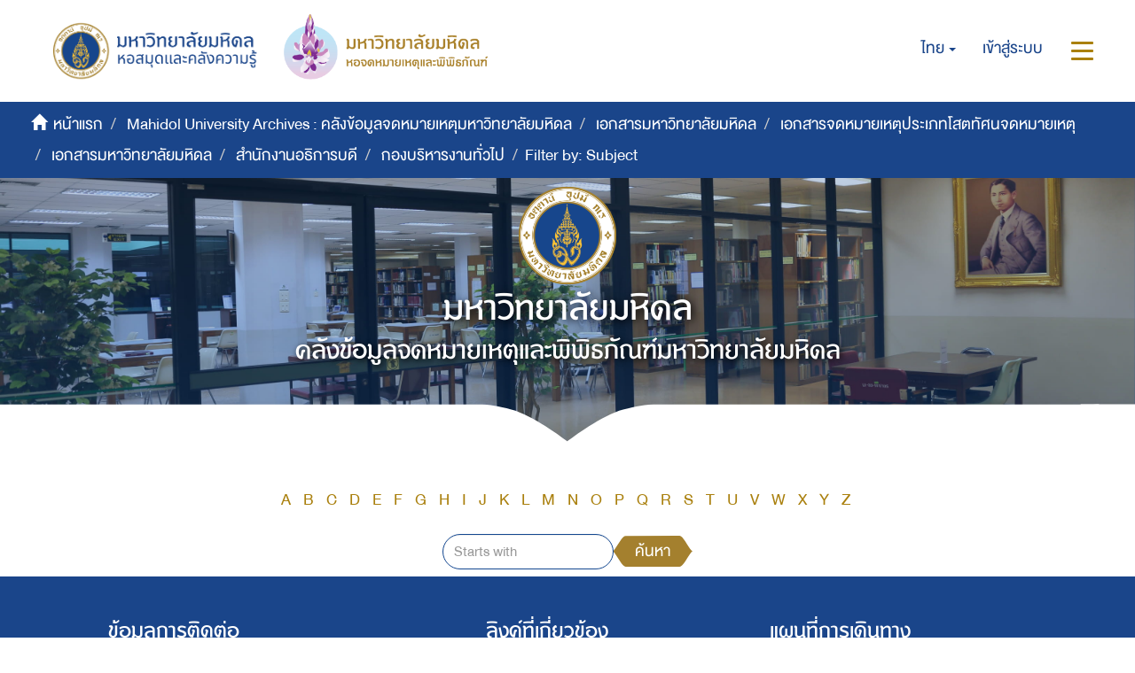

--- FILE ---
content_type: text/css;charset=ISO-8859-1
request_url: https://archive.li.mahidol.ac.th/themes/Mali2-archives/styles/custom/punsarn.css
body_size: 7058
content:
/* archives */
h4, .h4 {
    font-size: 25px;
}

.nowrap {
    white-space: nowrap;
}

#container {
    overflow: unset;
}

.table-responsive {
    width: unset;
}

/* Related Item */
#aspect_discovery_RelatedItems_div_item-related .ds-paragraph {
    text-align: center;
}

/* Item Detail Page */
.item-summary-view-metadata h4 {
    color: #1A458A;
    font-weight: bold;
}

table.item-detail-view h4 {
    margin: unset;
    line-height: unset;
    color: #1A458A;
    font-weight: bold;
    text-align: right;
}

.item-summary-view-metadata table > tbody > tr > td {
    border: none;
}

#collection-header {
    background-image: url(../../images/custom/mu-images/bg-header2.jpg);
    background-repeat: no-repeat;
    background-size: cover;
    padding-bottom: 50px;
}

.item-detail-header {
    background-image: url(../../images/custom/mu-images/bg-header2.jpg);
    background-repeat: no-repeat;
    background-size: cover;
    padding: 0 0 70px 0%;
}

.header-sec {
    background-image: url(../../images/custom/mu-images/tab-section-header-mid.svg);
    background-position-x: center;
    background-repeat: repeat-x;
    background-size: auto 100%;
    height: 100px;
    margin-top: -90px;
    margin-bottom: 20px;
}

/*
.header-sec {
    background-image: url(../../images/custom/mu-images/tab-section-header.svg);
    background-repeat: no-repeat;
    background-size: 100% 100%;
    height: 75px;
    margin-top: -70px;
    margin-bottom: 20px;
}
*/

#collection-header .ds-logo-wrapper img,
img.item-detail-header-logo {
    height: 200px;
}

#collection-header .first-page-header {
    font-family: DB-Lim-X;
    font-size: 40px;
    font-weight: normal;
    color: white;
    margin-top: 70px;
    text-align: left;
    text-shadow: black 2px 2px 0.2em;
}

.main-content .item-detail-header .first-page-header {
    font-family: DB-Lim-X;
    font-size: 40px;
    color: white;
    text-align: center;
    text-shadow: black 2px 2px 0.2em;
}

.main-content .item-detail-header .second-page-header {
    font-size: unset;
    color: white;
    margin: 0;
    text-align: center;
    text-shadow: black 2px 2px 0.2em;
}

.thumbnail > img {
    border-radius: 0px 25px 0px 25px;
}

.item-detail-view-wrapper {
    margin: 0 10% 2em 10%;
}

.community-list .ca-item {
    display: inline-block;
    float: none;
    position: unset;
    vertical-align: top;
    height: unset;
    padding-bottom: 0.5em;
}

.community-list .ca-item .short-description {
    color: #626262;
}

.community-list .ca-item-main {
    position: unset;
}

.community-list .ca-item .thumbnail,
.community-list .ca-item .type-icon {
    background-color: #1A458A;
    border-radius: 50%;
}

img.type-icon {
    max-width: 200px;
    max-height: 200px;
}

/* Collection View */
#collection-header a.btn {
    background: unset;
    padding-left: 12px;
    padding-right: 12px;
    border-radius: 0px;
    background-color: transparent;
    border: unset;
    color: white;
    font-family: DB-Lim-X;
    font-size: 23px;
    border-right: 1px solid;
    padding-top: 0px;
    padding-bottom: 0px;
    font-weight: normal;
}

#collection-browse a.btn:last-child {
    border: unset;
    padding-right: unset;
}

#collection-browse h3 {
    margin-top: 3px;
    font-weight: normal;
    margin-bottom: 5px;
    color: white;
    font-family: DB-Lim-X;
    font-size: 23px !important;
}

#collection-browse .btn {
    border: unset;
    font-size: 25px;
}

#aspect_browseArtifacts_CollectionBrowse_div_collection-browse {
    display: flex;
}

#aspect_discovery_CollectionSearch_div_collection-search {
    margin-bottom: 0.5em;
}

#aspect_discovery_CollectionSearch_p_search-query {
    padding-left: 0;
}

#aspect_discovery_CollectionSearch_field_submit {
    margin-left: 0.5em;
}

#collection-header .first-page-header {
    margin-top: 0;
}

#collection-header #collection-name-spacer {
    height: 1.5em;
}

#collection-logo img.logo {
    margin: 0 auto;
}

.glyphicon-menu-hamburger:before {
    content: "\e236";
}

#aspect_discovery_CollectionSearch_div_collection-search > p {
    display: none;
}

.input-group .form-control:first-child,
.ds-select-field,
.ds-password-field,
.ds-text-field {
    border-radius: 30px;
    border-color: #134790;
}

.detail-view-info {
    text-align: center;
    font-family: DB-Helvethaica-x;
    font-weight: normal;
    font-size: 30px;
    color: #1A458A;
    width: unset;
    margin-bottom: 20px;
/*    min-height: 200px; */
    float: none;
}

.detail-view-news h3 {
    display: none;
}

#aspect_artifactbrowser_CollectionViewer_div_collection-view {
    font-family: DB-Helvethaica-x;
    font-weight: normal;
    font-size: 30px;
    text-align: center;
}

/* Browse */
.browse-navigation-wrapper {
    text-align: center;
    padding-top: 0.5em;
}

img.line {
    width: 50%;
}

.sort-options-menu .btn-default {
    background: unset;
    color: #134790;
    margin-top: -0.5em;
}

.ds-artifact-list {
    margin-left: 5%;
    margin-right: 5%;
    margin-bottom: 50px;
}

#pagination-row-top {
    font-size: 30px;
    color: white;
    margin-top: 1em;
}

#pagination-row-top .pagination {
    background-color: #1A458A;
    display: block;
    border-radius: 0;
}

#pagination-row-top .pagination-sec {
    background-image: url(../../images/custom/mu-images/tab-pagination.svg);
    background-size: 100% 100%;
    height: 30px;
}

#pagination-row-top .pagination {
    margin: 0;
}

#pagination-row-top .pagination-info {
    color: white;
}

.ds-select-field,
#aspect_artifactbrowser_ConfigurableBrowse_field_starts_with {
    border-color: #AA800E;
}

#aspect_artifactbrowser_ConfigurableBrowse_field_submit {
    margin-left: 0.5em;
}

.search-start-with {
    float: none;
    margin: 0 auto;
}

div[id*="aspect_artifactbrowser_ConfigurableBrowse_div_browse-by"]
  .table-responsive {
    margin: 0 10%;
}

table[id*="aspect_artifactbrowser_ConfigurableBrowse_table_browse-by"]
  .ds-table-header-row {
    display: none;
}

table[id*="aspect_artifactbrowser_ConfigurableBrowse_table_browse-by"]
  > tbody > tr > td {
    padding-top: 1em;
    padding-bottom: 1em;
    border-bottom: 1px solid lightgrey;
}

#aspect_artifactbrowser_ConfigurableBrowse_div_browse-navigation > div.form-group > label {
    display: none;
}

/* Search */
#aspect_discovery_SimpleSearch_field_submit {
    margin-left: 0.5em;
}

#aspect_discovery_SimpleSearch_div_search-results {
    margin: 0 5% 1em 5%;
}

div[id*="aspect_artifactbrowser_ConfigurableBrowse_div_browse-by"] > p.ds-paragraph,
#aspect_discovery_SimpleSearch_div_search-results > p.ds-paragraph {
    text-align: center;
    padding: 1em 0;
}

#aspect_discovery_SimpleSearch_div_discovery-search-box {
    width: 100%;
    padding-left: 20%;
    padding-right: 20%;
}

button.filter-add,
button.filter-remove {
    background: none;
    color: #1A458A;
    padding: 0;
    font-size: 40px;
}

#aspect_discovery_SimpleSearch_div_search-controls-gear .btn {
    background: unset;
    color: #134790;
}

/* Community */
.detail-view-info .ds-logo-wrapper img.logo {
    max-width: 200px;
    max-height: 200px;
    display: unset;
}

.detail-view-info h4.short-description {
    margin-top: 0;
    color: #626262;
}

.intro-text, .detail-view-news, .detail-view-rights-and-license {
    margin: 0 10%;
}

/*Punsarn #527*/
#clearfix{
    clear:both;
    margin: 0px;
    padding: 0px;
}

/* for community list */
.wrapper{
    float: left;
}

.logo-title-wrapper{
    width: 162px;
    min-height:195px;
    margin:10px;
    padding: 0px;
    overflow: hidden;
}

.logo-title-wrapper:hover{
    text-decoration: none;
}

.logo-title-wrapper .logo{
    margin-left: auto;
    margin-right: auto;
    width: 140px;
    height: 150px;
    overflow: hidden;
}

.logo-title-wrapper .title{
    padding: 5px;
    min-height: 50px;
    text-align: center;
}

.logo-title-wrapper .title a{
    font-size: 12px;
    color:#3e3d3d;
    font-weight: bold;
    overflow: hidden;
}

.collection-wrap{
    width: 450px;
    height:270px;
    border: 3px solid #c5c5c5;
    margin:0px 20px 10px 10px;
    padding:0px 10px 0 25px;
    overflow-x: hidden;
    overflow-y: scroll;
}

.collection-wrap a{
    display: inline-block;
    line-height: 20px;
}

.coll-wrap{
    width: 100%;
    padding-left: 15px;
}

#file_news_div_news + h2 + p + div{
    max-width: 1170px;
}

.community-browser-row a[name="community-browser-link"] {
    line-height: 20px;
}
/* end for community list */
/*Punsarn #527*/

/*Punsarn #526*/
#main-container > .row{
    min-height: unset;
}

#sidebar{
    background-color: #fff !important;
    border: 1px solid #ddd;
    display: none;
    z-index: 2;
}

.navbar-toggle{
    display: block;
}
/*Punsarn #526*/

/*Punsarn #511*/
.tabs input[type=radio]{
    position: absolute;
    top: -9999px;
}

.tabs{
    width: 755px;
    float: none;
    list-style: none;
    position: relative;
    padding: 0;
    margin: 0px auto;
}

.tabs li{
    float: left;
    border: 1px solid #ddd;
}

.tabs label{
    display: block;
    padding: 10px 20px;
    border-radius: 2px 2px 0 0;
    background-color: #5998de;
    cursor: pointer;
    position: relative;
    margin: 0px;
    margin-bottom: -1px;
    z-index: 1;
    color: #fff;
    -webkit-transition: all 0.2s ease-in-out;
    -moz-transition: all 0.2s ease-in-out;
    -o-transition: all 0.2s ease-in-out;
    transition: all 0.2s ease-in-out;
}

.tabs label:hover{
    background: #065bab;
    top: 0;
}

[id^=tab]:checked + label{
    background: #fff;
    color: #5998de;
    border-bottom-color: #fff;
    top: 0;
}

[id^=tab]:checked ~ [id^=tab-content]{
    display: block;
}

.tab-content{
    height: 600px;
    overflow: scroll;
    display: none;
    padding-top: 0px;
    background: #fff;
    border: 1px solid #ddd;
    padding: 15px;
    position: absolute;
    left: 0;
    width: 755px;
    box-sizing: border-box;
    -webkit-animation-duration: 0.5s;
    -o-animation-duration: 0.5s;
    -moz-animation-duration: 0.5s;
    animation-duration: 0.5s;
}

.aut{
    color: #000;
    font-weight: bold;
    font-size: 22px;
}

.aut-name{
    float: left;
    line-height: 20px;
    font-weight: normal;
    color: #000;
    margin-left: 25px;
    font-size: 20px;
}

.item-page-field-wrapper {
    margin-top: 15px;
}

#block-btn-item-view{
    max-width: 50%;
    position: absolute;
    left: 0px;
    right: 0px;
    margin: auto;
}

#block-btn-item-view .btn{
    width: 98px;
}

.thumbnail{
    background-color: unset;
}

.thumbnail img{
    max-width: 225px;
    max-height: 225px;
    margin: auto;
    border: unset;
}
/*Punsarn #511*/

/*Punsarn #555*/
.hylib-mediaplayer{
    margin-top: 20px;
}

.hylib-mediaplayer > div{
    margin: auto;
}

.show-image{
    float: left;
    width: 315px;
    height: 300px;
    margin-left: 5%;
    margin-top: 20px;
}

.show-image > .image-name{
    height: 8%;
}

.show-image > .image{
    height: 80%;
    background-color: #DEDEDE;
    position: relative;
}

.show-image > .image > img{
    max-width: 305px;
    max-height: 230px;
    margin: auto;
    position: absolute;
    top:0px;
    bottom: 0px;
    right: 0px;
    left: 0px;
}

.pdf-viewer{
    margin-top: 20px;
}

.pdf-viewer > .view{
    margin-left: -15px;
}

.media-description{
    overflow: hidden;
    margin-top: 25px;
}
/*Punsarn #555*/

/*Punsarn #520*/
.detail-view{
    float: left;
    width: 20%;
    margin-bottom: 20px;
}
/*Punsarn #520*/

/*Punsarn #531*/
body{
    font-family: "THSarabunNew",sans-serif;
    font-size: 20px;
    line-height: 1.428571429;
    background-color: #fff;
}

header{
    background-size: cover;
}

header .navbar-default .container{
    height: 140px;
}

header .navbar-default{
    background-color: unset;
}

#header-title-th-homepage,#header-title-en-homepage,#header-title-th,#header-title-en{
    font-weight: bold;
    color: #fff;
    text-shadow: 2px 1px #000;
}

#header-title-th-homepage,#header-title-en-homepage{
    text-align: center;
}

#header-title-en{
    float: left;
    margin-top: 0px;
    font-size: 30px;
}

#header-title-th{
    margin-top:30px;
    font-size: 50px;
}

.navbar-brand{
    padding: 0px 30px !important;
}

.trail-wrapper .breadcrumb{
    margin-bottom: 0;
    border-radius: 0px;
    color: #163e44;
    font-size: 14px;
    float: left;
}

.trail-wrapper{
    background-color: #1091d6;
    border:0px !important;
}

.trail-wrapper .row{
    display: flex;
    align-items: center;
}

.trail-wrapper .breadcrumb,
.trail-wrapper .breadcrumb a,
.trail-wrapper .breadcrumb>li+li:before,
.trail-wrapper .breadcrumb>.active{
    color: #fff;
    font-size: 20px;
}

.container{
    margin-right: auto;
    margin-left: auto;
    padding: 0px !important;
}

#main-container{
    padding: 0 !important;
}

.main-content{
    background-color: inherit;
    min-height: unset !important;
    padding: 0;
}

.main-content {
    padding-bottom: 0;
    margin-bottom: 0;
}

.navbar-toggle {
    margin: 0px;
    border-radius: 0px;
}

header .navbar-default .navbar-toggle .icon-bar, 
header .navbar-default .navbar-nav .icon-bar {
    margin: 6px;
    background-color: #AA800E;
    height: 3px;
    width: 25px;
}

.center{
    display:flex;
    justify-content: center;
    flex-wrap: wrap;
}


.center h1{
    margin: auto 15px;
}

/*Punsarn #531*/

/*Punsarn #525*/
.navbar-brand .company-title{
    width: 413px;
    height: 100px;
    overflow: hidden;
}

/*Carousel*/
.carousel-control.left {
    text-align: left;
}

.carousel-control.right {
    text-align: right;
}

/*Punsarn #522*/
.artifact-desc{
    width: auto;
    overflow: hidden;
}

.thumb-artifact-wrapper{
    width: 100%;
    height: auto;
    padding: 10px;
    margin:10px 0px 0px 0px;
    border-bottom: 2px solid lightgrey;
    overflow: hidden;
}

#aspect_discovery_SimpleSearch_div_search-results .ds-artifact-item{
    margin:0px;
    padding:0px;
}

#aspect_discovery_SimpleSearch_div_search-results .ds-artifact-item:last-child{
    margin-bottom: 0;
}

#aspect_discovery_SimpleSearch_div_search-results .ds-artifact-item .author,
#aspect_discovery_SimpleSearch_div_search-results .ds-artifact-item .publisher-date,
#aspect_discovery_SimpleSearch_div_search-results .ds-artifact-item .artifact-abstract,
#aspect_discovery_SimpleSearch_div_search-results .ds-artifact-item .artifact-add{
    color: #6B6B6B;
}

.artifact-preview{
    float: left;
}

.artifact-preview a img{
    margin-right: 10px;
    margin-bottom: 5px;
    width: 140px;
    height: auto;
}
/*Punsarn #522*/

/*Add slide Card for community list and edit recent item*/
#ds-search-option-input-head:focus{
    width: 200px;
    background-color: #fff;
    border-color: #66CC75;
    -webkit-box-shadow: 0 0 5px rgba(109,207,246,.5);
    -moz-box-shadow: 0 0 5px rgba(109,207,246,.5);
    box-shadow: 0 0 5px rgba(109,207,246,.5);
}

.ca-container{
    height: 315px;
}

.ca-item{
    height: 310px;
}

.ca-content{
    height: 267px;
    overflow-y: scroll;
}

.slick-prev, .slick-prev:hover {
    left: 0px;
    background-image: url("../../images/custom/mu-icons/icon-left.svg");
}

.slick-next, .slick-next:hover {
    right: 0px;
    background-image: url("../../images/custom/mu-icons/icon-right.svg");
}

.slick-prev, .slick-next,
.slick-prev:hover, .slick-next:hover {
    width: 30px;
    height: 30px;
    z-index: 1;
    background-repeat: no-repeat;
    background-size: 100% 100%;
}

.slick-prev:before, .slick-next:before {
    content: unset;
}

.slick-dots{
    bottom: 0px;
}

.slick-dots li.slick-active button:before,
.slick-dots li button:before {
    font-size: 12px;
    color: white;
}

/*Add slide Card for community list and edit recent item*/

/*Fix z-index for search box in search page*/
#aspect_discovery_SimpleSearch_field_query{
    z-index: 0;
}
/*Fix z-index for search box in search page*/

/*Back to top*/
.scrollToTop{
    width: 123px;
    height: 36px;
    padding: 10px;
    text-align: center;
    background: no-repeat center center #5998de;
    border:1px solid #fff;
    line-height: 35px;
    font-weight: bold;
    color: #444;
    text-decoration: none;
    position: fixed;
    bottom: 0px;
    right: 0px;
    display: none;
    background-image: url("../../images/custom/mu-icons/btn-top.png");
    z-index: 1;
}

.scrollToTop:hover{
    text-decoration: none;
    background-color: #065bab;
}
/*Back to top*/

/*search expand*/
#ds-search-option-input-head{
    -webkit-appearance: textfield;
    -webkit-box-sizing: content-box;
    font-size: 100%;
}

input::-webkit-search-decoration,
input::-webkit-search-cancel-button{
    display: none; 
}

#ds-search-option-head{
    float: right;
    bottom: 0px;
}

#ds-search-option-input-head{
    background: #fff url(../../images/custom/mu-icons/search-icon.png) no-repeat 9px center;
    border: none;
    border-radius: 0;
    padding-left: 32px;
    width: 7em;
    margin-left: auto;
    transition: all .5s;
    font-size: 20px;
}

#ds-search-option-input-head:focus{
    width: 200px;
    background-color: #fff;
    border-color: #66CC75;
    
    -webkit-box-shadow: 0 0 5px rgba(109,207,246,.5);
    -moz-box-shadow: 0 0 5px rgba(109,207,246,.5);
    box-shadow: 0 0 5px rgba(109,207,246,.5);
}
/*search expand*/

/*Hide search in sidebar*/
#ds-options #ds-search-option{
    display: none;
}
/*Hide search in sidebar*/

/*Add sidebar list collapse*/
.img-arrow{
    border-radius: 9px;
    width: 17px;
    background-color: #fff;
}

.option-header{
    margin-bottom: 10px;
}

.header-discover-option{
    height: 54px;
}

.list-group-item-heading{
    width: 80%;
    font-size: 20px;
}
/*Add sidebar list collapse*/

/*Full screen pdf*/
#pdf_full_screen{
    float: right;
}
/*Full screen pdf*/

/*theme RID dspace*/
a{
    color: #AA800E;
}

a:hover{
    color: #AA800E;
}

h1, h2, h3, h4, h5, h6, .h1, .h2, .h3, .h4, .h5, .h6{
    color: #000;
}

h1, h5{
    text-shadow: none;
}

h2{
    font-size: 30px;
    font-weight: bold;
}

h1 small, h1 .small,
h2 small, h2 .small,
h3 small, h3 .small,
h4 small, h4 .small,
h5 small, h5 .small,
h6 small, h6 .small,
.h1 small,
.h1 .small,
.h2 small,
.h2 .small,
.h3 small,
.h3 .small,
.h4 small,
.h4 .small,
.h5 small,
.h5 .small,
.h6 small,
.h6 .small{
    color: #555;
    font-weight: bold;
}

.navbar-header{
    width: 100%;
}

.navbar-header-trial{
    width: auto;
    float: right;
}

.navbar-header-trial-wrapper{
    float: right;
}

.navbar-header .glyphicon{
    font-size: 18px;
}

header .navbar-brand img{
    height: 110px;
}

.ds-option-set{
    margin-bottom: 0px;
}

header .navbar-default .navbar-toggle>li>a,
header .navbar-default .navbar-nav>li>a{
    color: #fff;
    font-size: 20px;
}

.dropdown-menu>li>a{
    font-weight: normal;
    font-size: 20px;
}

header .navbar-default .navbar-toggle>li>a:hover,
header .navbar-default .navbar-toggle>li>a:focus,
header .navbar-default .navbar-nav>li>a:hover,
header .navbar-default .navbar-nav>li>a:focus,
header .navbar-default .navbar-toggle:hover,
header .navbar-default .navbar-toggle:focus,
header .navbar-default .navbar-nav:hover,
header .navbar-default .navbar-nav:focus
header .navbar-default .navbar-toggle>.open>a,
header .navbar-default .navbar-toggle>.open>a:hover,
header .navbar-default .navbar-toggle>.open>a:focus,
header .navbar-default .navbar-nav>.open>a,
header .navbar-default .navbar-nav>.open>a:hover,
header .navbar-default .navbar-nav>.open>a:focus{
    background-color: white;
}

#banner-header{
    margin-top: 35px;
    margin-bottom: 35px;
}

#banner-logo{
    display:none;
}

/*search*/
.input-group{
    margin-bottom: 8px;
}

.form-control{
    margin-top: 1px;
    height: 40px;
    font-size: 22px;
}

.form-group{
    font-size: 20px;
}
/*search*/

/*sidebar*/
.list-group-item.active,
.list-group-item.active:hover,
.list-group-item.active:focus{
    background-color: #065bab;
    border-color: #065bab;
    border-radius: 0px;
}

.list-group-item:first-child{
    border-top-right-radius: 0px;
    border-top-left-radius: 0px;
}

.list-group-item:last-child{
    border-bottom-right-radius: 0px;
    border-bottom-left-radius: 0px;
}
/*sidebar*/

/*button*/
.btn{
    border-radius: 0px;
    background-color: #065bab;
    border: none;
    color: #fff;
    font-size: 20px;
}

.btn:hover{
    background-color: unset;
}

.btn-success.disabled,
.btn-success.disabled:hover,
.btn-success.disabled:focus,
.btn-success.disabled.focus,
.btn-success.disabled:active,
.btn-success.disabled.active,
.btn-success[disabled],
.btn-success[disabled]:hover,
.btn-success[disabled]:focus,
.btn-success[disabled].focus,
.btn-success[disabled]:active,
.btn-success[disabled].active,
fieldset[disabled] .btn-success,
fieldset[disabled] .btn-success:hover,
fieldset[disabled] .btn-success:focus,
fieldset[disabled] .btn-success.focus,
fieldset[disabled] .btn-success:active,
fieldset[disabled] .btn-success.active{
    background-color: #999;
    border-color: #f4f4f5;
}
/*button*/

#item-detail-title{
    font-size: 15px;
    color: #fff;
    border-bottom: 1px solid #fff;
}

.artifact-title a{
    color: #1A458A;
    font-weight: bold;
    font-size: 25px;
    font-family: DB-Lim-X;
}

.artifact-info .h4 small {
    color: #1A458A;
    font-size: 25px;
    font-weight: normal;
}

a.list-group-item{
    color: #1A458A;
    font-size: 18px;
}

.aspect_artifactbrowser_ConfigurableBrowse_list_jump-list{
    font-size: 14px;
}

.pagination-info{
    text-align: center;
    font-size: 29px;
    color: #1A458A;
}

/*number prev and next page in search page*/
.pagination {
/*    padding: 0 1em; */
    padding: 0;
}

.pagination .previous {
    text-align: center;
}

.pagination .next {
    text-align: center;
}

ul.pagination>li {
    height: 60px;
}

ul.pagination>li>a, ul.pagination>li>span {
    color: #1A458A;
    background-color: transparent;
    height: 60px;
}

.pagination .next-page-link .glyphicon {
    margin-top: 10px;
    width: 30px;
    height: 30px;
    background-image: url(../../images/custom/mu-icons/icon-right.svg);
    background-size: 100% 100%;
    color: transparent;
}

.pagination .previous-page-link .glyphicon {
    margin-top: 10px;
    width: 30px;
    height: 30px;
    background-image: url(../../images/custom/mu-icons/icon-left.svg);
    background-size: 100% 100%;
    color: transparent;
}

.pagination>li>a:hover,
.pagination>li>a:focus,
.pagination>li>span:hover,
.pagination>li>span:focus {
    color: #1A458A;
}

.pagination>.active>a,
.pagination>.active>a:hover,
.pagination>.active>a:focus,
.pagination>.active>span,
.pagination>.active>span:hover,
.pagination>.active>span:focus {
    background-color: #1A458A;
    border-color: #1A458A;
}

.pagination>.disabled>span,
.pagination>.disabled>span:hover,
.pagination>.disabled>span:focus,
.pagination>.disabled>a,
.pagination>.disabled>a:hover,
.pagination>.disabled>a:focus{
    color: #1A458A;
    background-color: transparent;
}
/*number prev and next page in search page*/

/*recent item*/
.page-header{
    margin: 20px 0px 0px;
    border-bottom: unset;
    padding-left: 5%;
    padding-right: 5%;
}
/*recent item*/

#ds-options h2{
    font-size: 20px;
    margin: 0;
}

.dropdown-header{
    font-size: 20px;
}

.trail-wrapper .dropdown-menu li a,
.dropdown-menu{
    background-color: white;
    color: #1A458A;
}

.dropdown-menu>li>a:hover, .dropdown-menu>li>a:focus {
    color: #fff;
    background-color: #1A458A;
}

/* -------------------------------------  */

@font-face {
  font-family: 'DB-Helvethaica-x';
  src: url('fonts/DB-Helvethaica-X.ttf');
}

@font-face {
  font-family: 'DB-Lim-X';
  src: url('fonts/DB-Lim-X.ttf');
}

body{
    font-family: DB-Helvethaica-x;
    font-size: 25px;
    font-weight: normal;
}

.container {
    width: unset;
}

.row {
    margin-left: unset;
    margin-right: unset;
}

.btn-default{
    background: unset;
    border: unset;
    background-image: url(../../images/custom/mu-icons/button.svg);
    background-size: 100% 100%;
    padding: 0 1em;
    font-family: DB-Helvethaica-x;
    font-size: 25px;
    font-weight: normal;
}

.btn-primary {
    background-color: unset;
    background-image: url(../../images/custom/mu-icons/button_blue.svg);
    background-size: cover;
    padding: 0 2em;
    background-repeat: round;
    font-family: DB-Lim-x;
    font-size: 25px;
    font-weight: normal;
}

.btn-primary:hover {
    color: #AA800E;
}


body > a.scrollToTop{
    border: unset;
    padding: 10px;
    background: unset;
    color: #333399;
    position: fixed;
    bottom: 55px;
    right: 49%;
    z-index: 1;
    border-radius: 69%;
    animation-direction: normal;
    width: unset;
    height: unset;
    line-height: unset;
    /* hidden  */
    display: none !important;
}

/* fix size logo */
#banner-header > div img{
    max-width: 230px;
    margin-left: 30px;
    height: unset;
    border-radius: unset;
    box-shadow: unset;
}

#banner-header{
    padding: 15px 15px !important;
    margin: unset;
}

/* navbar  */
#language-dropdown-toggle,
header div.navbar > div.navbar-header > ul:nth-child(2) > li > a{
    padding-bottom: 45px;
    padding-top: 45px;
    color: #1A458A;
    font-family: DB-Helvethaica-x;
    font-size: 25px;
    background: transparent;
    font-weight: normal;
}

.navbar-header-trial-wrapper a.dropdown-toggle {
    color: #1A458A !important;
}

.navbar-header-trial-wrapper a.dropdown-toggle:hover {
    color: #1A458A;
    text-decoration: underline;
}

.trail-wrapper {
    background-color: #fff;
}

header > div.trail-wrapper > div > div > div.navbar > div.navbar-header > button{
    background: transparent;
    padding-bottom: 40px;
    padding-top: 40px;
    padding-right: 25px;
}

#trail-dropdown-toggle{
    color: #1a458a;
    font-family: DB-Helvethaica-x;
    font-size: 20px;
    font-weight: normal;
}

.dropdown-menu>li>a{
    white-space: unset;
}

header .breadcrumb.visible-xs {
    width: 60%;
    margin: 0;
    padding: 8px 0 0 0;
}

header .navbar-default .navbar-toggle,
header .navbar-default .navbar-toggle:hover {
    color: #1a458a;
}

header .navbar-default .navbar-toggle:focus {
    background-color: #1a458a;
}

header .navbar-header-mobile .navbar-toggle,
header .navbar-header-mobile .navbar-toggle:hover {
    color: white;
}

/* breadcrumb */
header > div.navbar {
    background-color: #1A458A;
    color: white;
    font-family: DB-Helvethaica-x;
    font-size: 25px;
    font-weight: normal;
    border-radius: 0;
}

.breadcrumb {
    background-color: unset;
    margin: 0 0 0 20px;
}

.breadcrumb a,
.breadcrumb li.active {
    color: white;
}

/*  search  */
#header-main {
    background-image: url(../../images/custom/mu-images/bg-header.jpg);
    background-repeat: no-repeat;
    background-size: cover;
    background-position: center;
    text-align: center;
    padding-top: 10px;
    padding-bottom: 70px;
}

#header-main .logo {
    width: 110px;
    height: 110px;
}

#header-title-en-homepage {
    margin: unset;
    border-bottom: unset;
    padding: 0 0 0.5em 0;
    text-shadow: black 2px 2px 0.2em;
    font-weight: normal;
    color: white;
    font-family: DB-Lim-X;
    font-size: 37px; 
}

#header-title-th-homepage{
    font-family: DB-Lim-X;
    font-size: 50px;
    color: white;
    text-shadow: black 2px 2px 0.2em;
    font-weight: normal;
}

#aspect_discovery_CommunitySearch_div_community-search > p{
    display: none;
}

#aspect_discovery_CollectionSearch_p_search-query,
#aspect_discovery_CommunitySearch_p_search-query {
    margin: 0 auto 0 auto;
    float: none;
    width: 80%;
}

#aspect_browseArtifacts_CollectionBrowse_list_collection-browse  > p > a.btn,
#aspect_browseArtifacts_CommunityBrowse_list_community-browse > p > a.btn{
    background: unset;
    padding-left: 12px;
    padding-right: 12px;
    border-radius: 0px;
    background-color: transparent;
    border: unset;
    color: white;
    font-family: DB-Lim-X;
    font-size: 23px;
    border-right: 1px solid;
    padding-top: 0px;
    padding-bottom: 0px;
    font-weight: normal;
}

#aspect_browseArtifacts_CollectionBrowse_div_collection-browse > h3,
#aspect_browseArtifacts_CommunityBrowse_div_community-browse > h3{
    font-weight: normal;
    color: white;
    font-family: DB-Lim-X;
    font-size: 23px !important;
    line-height: unset;
    margin: 0;
}

#aspect_browseArtifacts_CollectionBrowse_list_collection-browse > p > a:last-child,
#aspect_browseArtifacts_CommunityBrowse_list_community-browse > p > a:last-child{
    border: unset;
    padding-right: unset;
}

#banner-header2{
    height: 110px;
}

#header-title-th-homepage{
    margin-top: 0px !important;
}

#custom-search{
    margin-top: 1%;
}


/* main */

#main-container > div > div > div.col-xs-12.col-sm-12.col-md-9.main-content{
    padding: unset;
    margin: unset;
}

#ca-container > div > div > div > div{
    text-align: -webkit-center;
    text-align: -moz-center;
}

#ca-container > div > div > div > div > div.ca-item-main{
    width: 100%
}

#aspect_artifactbrowser_CommunityViewer_div_community-home{
    text-align: center;
}

#aspect_discovery_CollectionSearch_field_submit,
#aspect_discovery_CommunitySearch_field_submit {
    font-size: 30px;
    width: 5em;
}

#aspect_discovery_CollectionSearch_p_search-query > p > span,
#aspect_discovery_CommunitySearch_p_search-query > p > span{
    padding: 2%;
}

#aspect_artifactbrowser_CommunityViewer_div_community-home > h3{
    margin-top: 60px;
    font-family: DB-Lim-X;
    font-size: 40px;
    color: #1A458A;
    font-weight: normal;
}

.main-content .first-page-header,
.main-content .page-header {
    text-align: center;
    font-family: DB-Lim-X;
    font-size: 40px;
    color: #1A458A;
    font-weight: normal;
}

#main-container > div > div > div.main-content > div:nth-child(1) > h3{
    text-align: center;
    font-family: DB-Helvethaica-x;
    font-weight: normal;
    font-size: 30px;
    color: #1A458A;
    margin-left: 135px;
    margin-right: 135px;
}

/* photos slide show  */
.carousel .item img {
    height: 400px;
}

#slide-show > a > span > img{
    width: 30px;
    height: 30px;
    margin-top: 190px;
}

.carousel-indicators .active {
    background-color: #AA800E;
    width: 15px;
    height: 15px;
}

.carousel-indicators li {
    width: 14px;
    height: 14px;
    border: 2px solid #AA800E;
}

#slide-show > ol{
    bottom: -50px;
}

#slide-show{
    margin-bottom: 50px;
}

/* recen submission  */

.recent-item .ca-container {
    height: 360px;
}

.recent-item-sec {
    background-image: url(../../images/custom/mu-images/tab-section-recent.svg);
    background-repeat: no-repeat;
    background-size: auto 100%;
    background-position-x: center;
    height: 40px;
}

.recent-item-container {
    margin-top: 1em;
    background-image: url(../../images/custom/mu-images/bg-recentadd.jpg);
    background-repeat: no-repeat;
    background-size: cover;
    padding-bottom: 50px;
    margin-bottom: -50px;
    text-align: center;
}

.recent-item-container h3 {
    font-weight: normal;
    font-family: DB-Lim-X;
    font-size: 40px;
    color: #1A458A;
}

.ca-item-main div.thumbnail {
    height: 200px;
    width: 200px;
    border-radius: 0px 50px 0px 50px;
    background-size: cover;
    margin: auto;
}

.recent-item .item-title, .recent-item .ca-item-main {
    padding: 3%;
    font-weight: normal;
    font-family: DB-Lim-X;
    font-size: 20px;
    color: #1A458A;
}

.recent-item .item-title, .recent-item .ca-item-main a:hover {
    color: #1A458A;
}

.recent-item .item-title {
    height: 3em;
    overflow: hidden;
}

.ca-fullwidth {
    width: 100%;
}

#aspect_discovery_SiteRecentSubmissions_p_recent-submission-view-more {
    float: right;
    position: relative;
    margin: -1em 1em 1em 0;
    font-size: 30px;
    z-index: 2;
}

#ca-container > div{
    margin-bottom: 0px;
}

/* footer  */
footer {
    background-color: #A4802E;
    background-repeat: no-repeat;
    background-image: 
      url(../../images/custom/mu-icons/footer-left.svg),
      url(../../images/custom/mu-icons/footer-right.svg);
    background-position: top left, top right;
    background-size: auto 100%, auto 100%;
    color: #fff;
    font-size: 22px;
    padding: 0 10px;
    text-align: center;
}

footer .container {
    border: none;
    margin: 0;
}

footer .row > div {
    padding: 5px 0 5px 0;
    border: none;
}

/*
.customfooter-sec {
    background-image: url(../../images/custom/mu-images/tab-section-contact.svg);
    background-size: 100% 100%;
    height: 50px;
}
*/

#customfooter {
    background-color: #1A458A;
    color: white;
    padding-top: 25px;
    padding-bottom: 25px;
    font-size: 20px;
    font-weight: normal;
    font-family: DB-Helvethaica-x;
}

#customfooter h3 {
    font-size: 30px;
    font-weight: normal;
    font-family: DB-Lim-X;
    color: white;
}

#customfooter .footer-address td {
    vertical-align: top;
}

#customfooter .footer-address .icon {
    width: 20px;
    height: 20px;
    margin-right: 1em;
}

#customfooter a {
    color: white;
}

/* sidebar */
.sidebar-offcanvas {
    position: absolute;
    top: 0px;
    }

.sidebar-offcanvas.active{
    right: 0%;
    animation: active .25s;
}

.sidebar-offcanvas.unactive{
    right: -100%;
    animation: unactive .25s;
}

@keyframes active {
    0% {
        right: -100%;
        top: 0px;
    }

    100% {
        right: 0%;
        top: 0px;
    }
}

@keyframes unactive {
    0% {
        right: 0%;
        top: 0px;
    }

    100% {
        right: -100%;
        top: 0px;
    }
}

#sidebar{
    background-color: #fff !important;
    border: 1px solid #ddd;
    display: none;
    z-index: 2;
    border-radius: 20px;
    margin-top: 100px;
}
#sidebar a.list-group-item {
    border: unset;
    margin-left: 30px;
    color: #1A458A;
    font-weight: 100;
}

#sidebar a.list-group-item:hover {
    color: white;
    background-color: #1A458A;
}

#sidebar .list-group-item.active{
    background: unset;
    border: unset;
}
#sidebar .h5.list-group-item-heading{
    color: #1A458A;
}
#sidebar .glyphicon{
    color: #1A458A;
}
/* sidebar */

/* responsive */
/*
@media (max-width: 768px){
    #customfooter > div.footer-address > table,
    #customfooter > div > p{
        margin-left: 10%
    }
}
*/

/* XS */ 
@media only screen and (max-width : 767px) {
    .slick-dots { 
        display: none !important;
    }

    .carousel .item img {
        height: 200px;
    }

    .main-content .first-page-header, .main-content .page-header {
        font-size: 28px;
    }

    #header-title-th-homepage {
        font-size: 35px;
    }

    #header-title-en-homepage {
        font-size: 25px;
    }

    #pagination-row-top .pagination-sec {
        background: unset;
    }

    .artifact-preview {
        float: none;
    }

    .artifact-description .artifact-info {
        display: none;
    }

    .item-summary-view-metadata table.item-detail-view {
        table-layout: fixed;
    }

    .item-summary-view-metadata table.item-detail-view td:first-child {
        width: 30%;
    }

    .simple-item-view-show-full {
        text-align: center;
    }

    #collection-browse h3 {
        display: none;
    }

    .trail-wrapper {
        background-color: #1A458A;
    }

    #trail-dropdown-toggle {
        color: white;
    }

    #collection-header .first-page-header {
        text-align: center;
    }

}

/* SM */
@media only screen and (max-width : 992px) {
    footer {
        background-image: none;
    }

    .trail-wrapper {
        background-color: #1A458A;
    }

    #trail-dropdown-toggle {
        color: white;
    }

    #aspect_discovery_SimpleSearch_div_search-filters {
	display: none;
    }
}
